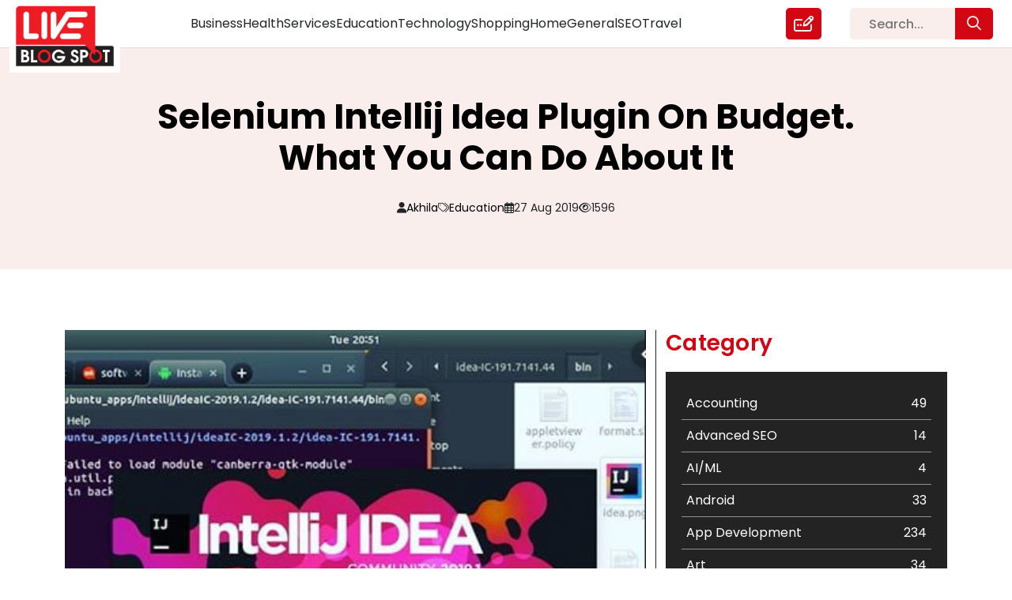

--- FILE ---
content_type: text/html; charset=UTF-8
request_url: https://liveblogspot.com/education/selenium-intellij-idea-plugin-on-budget/
body_size: 16536
content:
<!DOCTYPE html>
<html lang="en-US">

<head>
    <meta charset="UTF-8">
    <meta name="viewport" content="width=device-width, initial-scale=1.0">
    <meta content="#ffffff" name="theme-color" />
    <meta property="og:locale" content="en_US" />
    <meta property="og:type" content="website" />
    <meta name="twitter:card" content="summary_large_image" />
    <meta name="twitter:label1" content="Est. reading time" />
    <meta name="twitter:data1" content="8 minutes" />
    <meta property="article:tag" content="Guest Posting Website" />
    <meta property="article:tag" content="content marketing" />
    <meta property="article:tag" content="Content marketing strategy" />
    <meta property="article:tag" content="free guest posting sites" />
    <meta property="article:tag" content="guest post submission websites" />
    <meta property="article:tag" content="guest blogging" />
    <meta property="article:tag" content="guest posting" />
    <meta property="og:type" content="article" />

    <!-- <meta name="google-site-verification" content="BEZ0MuQYO8DczAMSR656Ow-Zd66aGgMzsivE1ZeCFco"/> -->
    <link href="https://cdn.jsdelivr.net/npm/bootstrap@5.0.2/dist/css/bootstrap.min.css" rel="stylesheet"
        integrity="sha384-EVSTQN3/azprG1Anm3QDgpJLIm9Nao0Yz1ztcQTwFspd3yD65VohhpuuCOmLASjC" crossorigin="anonymous">
    <link rel="stylesheet" href="https://pro.fontawesome.com/releases/v5.15.4/css/all.css"
        integrity="sha384-rqn26AG5Pj86AF4SO72RK5fyefcQ/x32DNQfChxWvbXIyXFePlEktwD18fEz+kQU" crossorigin="anonymous">
    <script src="https://kit.fontawesome.com/d1c07d1753.js" crossorigin="anonymous"></script>
    
    <link rel="canonical" href="https://liveblogspot.com/education/selenium-intellij-idea-plugin-on-budget/">    <meta name='robots' content='index, follow, max-image-preview:large, max-snippet:-1, max-video-preview:-1' />

	<!-- This site is optimized with the Yoast SEO plugin v26.6 - https://yoast.com/wordpress/plugins/seo/ -->
	<title>Selenium Intellij Idea Plugin On Budget | Live Blogspot</title>
	<meta name="description" content="Intellij IDEA is Java IDE. Used for Developing software, it was discovered by jet brains. It comes with Apache2 license community edition." />
	<link rel="canonical" href="https://liveblogspot.com/education/selenium-intellij-idea-plugin-on-budget/" />
	<meta property="og:locale" content="en_US" />
	<meta property="og:type" content="article" />
	<meta property="og:title" content="Selenium Intellij Idea Plugin On Budget | Live Blogspot" />
	<meta property="og:description" content="Intellij IDEA is Java IDE. Used for Developing software, it was discovered by jet brains. It comes with Apache2 license community edition." />
	<meta property="og:url" content="https://liveblogspot.com/education/selenium-intellij-idea-plugin-on-budget/" />
	<meta property="og:site_name" content="Live Blog Spot" />
	<meta property="article:publisher" content="https://www.facebook.com/liveblogspot/" />
	<meta property="article:author" content="https://www.facebook.com/Salesforce-online-training-2104116503194552/?modal=admin_todo_tour" />
	<meta property="article:published_time" content="2019-08-27T09:25:28+00:00" />
	<meta property="og:image" content="https://liveblogspot.com/wp-content/uploads/2019/08/download-2.png" />
	<meta property="og:image:width" content="480" />
	<meta property="og:image:height" content="477" />
	<meta property="og:image:type" content="image/png" />
	<meta name="author" content="akhila" />
	<meta name="twitter:card" content="summary_large_image" />
	<meta name="twitter:creator" content="@liveblogspot" />
	<meta name="twitter:site" content="@liveblogspot" />
	<meta name="twitter:label1" content="Written by" />
	<meta name="twitter:data1" content="akhila" />
	<meta name="twitter:label2" content="Est. reading time" />
	<meta name="twitter:data2" content="7 minutes" />
	<script type="application/ld+json" class="yoast-schema-graph">{"@context":"https://schema.org","@graph":[{"@type":"Article","@id":"https://liveblogspot.com/education/selenium-intellij-idea-plugin-on-budget/#article","isPartOf":{"@id":"https://liveblogspot.com/education/selenium-intellij-idea-plugin-on-budget/"},"author":{"name":"akhila","@id":"https://liveblogspot.com/#/schema/person/ebdfaac56a252ad2956bb8b031eb725c"},"headline":"Selenium Intellij Idea Plugin On Budget. What You Can Do About It","datePublished":"2019-08-27T09:25:28+00:00","mainEntityOfPage":{"@id":"https://liveblogspot.com/education/selenium-intellij-idea-plugin-on-budget/"},"wordCount":1492,"commentCount":0,"publisher":{"@id":"https://liveblogspot.com/#organization"},"image":{"@id":"https://liveblogspot.com/education/selenium-intellij-idea-plugin-on-budget/#primaryimage"},"thumbnailUrl":"https://liveblogspot.com/wp-content/uploads/2019/08/download-2.png","keywords":["Intellij","selenium","selenium certification","selenium course","Selenium Intellij Idea","selenium training"],"articleSection":["Education"],"inLanguage":"en-US","potentialAction":[{"@type":"CommentAction","name":"Comment","target":["https://liveblogspot.com/education/selenium-intellij-idea-plugin-on-budget/#respond"]}]},{"@type":"WebPage","@id":"https://liveblogspot.com/education/selenium-intellij-idea-plugin-on-budget/","url":"https://liveblogspot.com/education/selenium-intellij-idea-plugin-on-budget/","name":"Selenium Intellij Idea Plugin On Budget | Live Blogspot","isPartOf":{"@id":"https://liveblogspot.com/#website"},"primaryImageOfPage":{"@id":"https://liveblogspot.com/education/selenium-intellij-idea-plugin-on-budget/#primaryimage"},"image":{"@id":"https://liveblogspot.com/education/selenium-intellij-idea-plugin-on-budget/#primaryimage"},"thumbnailUrl":"https://liveblogspot.com/wp-content/uploads/2019/08/download-2.png","datePublished":"2019-08-27T09:25:28+00:00","description":"Intellij IDEA is Java IDE. Used for Developing software, it was discovered by jet brains. It comes with Apache2 license community edition.","breadcrumb":{"@id":"https://liveblogspot.com/education/selenium-intellij-idea-plugin-on-budget/#breadcrumb"},"inLanguage":"en-US","potentialAction":[{"@type":"ReadAction","target":["https://liveblogspot.com/education/selenium-intellij-idea-plugin-on-budget/"]}]},{"@type":"ImageObject","inLanguage":"en-US","@id":"https://liveblogspot.com/education/selenium-intellij-idea-plugin-on-budget/#primaryimage","url":"https://liveblogspot.com/wp-content/uploads/2019/08/download-2.png","contentUrl":"https://liveblogspot.com/wp-content/uploads/2019/08/download-2.png","width":480,"height":477},{"@type":"BreadcrumbList","@id":"https://liveblogspot.com/education/selenium-intellij-idea-plugin-on-budget/#breadcrumb","itemListElement":[{"@type":"ListItem","position":1,"name":"Home","item":"https://liveblogspot.com/"},{"@type":"ListItem","position":2,"name":"Selenium Intellij Idea Plugin On Budget. What You Can Do About It"}]},{"@type":"WebSite","@id":"https://liveblogspot.com/#website","url":"https://liveblogspot.com/","name":"Live Blog Spot","description":"","publisher":{"@id":"https://liveblogspot.com/#organization"},"potentialAction":[{"@type":"SearchAction","target":{"@type":"EntryPoint","urlTemplate":"https://liveblogspot.com/?s={search_term_string}"},"query-input":{"@type":"PropertyValueSpecification","valueRequired":true,"valueName":"search_term_string"}}],"inLanguage":"en-US"},{"@type":"Organization","@id":"https://liveblogspot.com/#organization","name":"Live Blog Spot","url":"https://liveblogspot.com/","logo":{"@type":"ImageObject","inLanguage":"en-US","@id":"https://liveblogspot.com/#/schema/logo/image/","url":"https://liveblogspot-bucket.s3.ap-south-1.amazonaws.com/2022/12/footer_logo-1.png","contentUrl":"https://liveblogspot-bucket.s3.ap-south-1.amazonaws.com/2022/12/footer_logo-1.png","width":265,"height":162,"caption":"Live Blog Spot"},"image":{"@id":"https://liveblogspot.com/#/schema/logo/image/"},"sameAs":["https://www.facebook.com/liveblogspot/","https://x.com/liveblogspot"]},{"@type":"Person","@id":"https://liveblogspot.com/#/schema/person/ebdfaac56a252ad2956bb8b031eb725c","name":"akhila","image":{"@type":"ImageObject","inLanguage":"en-US","@id":"https://liveblogspot.com/#/schema/person/image/","url":"https://secure.gravatar.com/avatar/7c6d0afd9879bad7bb5385b77569e1264b403bc0f310dea58be7abbe97a8ec20?s=96&d=mm&r=g","contentUrl":"https://secure.gravatar.com/avatar/7c6d0afd9879bad7bb5385b77569e1264b403bc0f310dea58be7abbe97a8ec20?s=96&d=mm&r=g","caption":"akhila"},"sameAs":["https://onlineitguru.com/salesforce-training.html","https://www.facebook.com/Salesforce-online-training-2104116503194552/?modal=admin_todo_tour"],"url":"https://liveblogspot.com/author/akhila/"}]}</script>
	<!-- / Yoast SEO plugin. -->


<link rel="alternate" type="application/rss+xml" title="Live Blog Spot &raquo; Selenium Intellij Idea Plugin On Budget. What You Can Do About It Comments Feed" href="https://liveblogspot.com/education/selenium-intellij-idea-plugin-on-budget/feed/" />
<link rel="alternate" title="oEmbed (JSON)" type="application/json+oembed" href="https://liveblogspot.com/wp-json/oembed/1.0/embed?url=https%3A%2F%2Fliveblogspot.com%2Feducation%2Fselenium-intellij-idea-plugin-on-budget%2F" />
<link rel="alternate" title="oEmbed (XML)" type="text/xml+oembed" href="https://liveblogspot.com/wp-json/oembed/1.0/embed?url=https%3A%2F%2Fliveblogspot.com%2Feducation%2Fselenium-intellij-idea-plugin-on-budget%2F&#038;format=xml" />
<style id='wp-img-auto-sizes-contain-inline-css' type='text/css'>
img:is([sizes=auto i],[sizes^="auto," i]){contain-intrinsic-size:3000px 1500px}
/*# sourceURL=wp-img-auto-sizes-contain-inline-css */
</style>
<style id='classic-theme-styles-inline-css' type='text/css'>
/*! This file is auto-generated */
.wp-block-button__link{color:#fff;background-color:#32373c;border-radius:9999px;box-shadow:none;text-decoration:none;padding:calc(.667em + 2px) calc(1.333em + 2px);font-size:1.125em}.wp-block-file__button{background:#32373c;color:#fff;text-decoration:none}
/*# sourceURL=/wp-includes/css/classic-themes.min.css */
</style>
<link rel='stylesheet' id='my-style-css' href='https://liveblogspot.com/wp-content/themes/liveblogspot/css/style.css?ver=6.9' type='text/css' media='all' />
<link rel='stylesheet' id='responsive-style-css' href='https://liveblogspot.com/wp-content/themes/liveblogspot/css/responsive.css?ver=6.9' type='text/css' media='all' />
<style id='rocket-lazyload-inline-css' type='text/css'>
.rll-youtube-player{position:relative;padding-bottom:56.23%;height:0;overflow:hidden;max-width:100%;}.rll-youtube-player:focus-within{outline: 2px solid currentColor;outline-offset: 5px;}.rll-youtube-player iframe{position:absolute;top:0;left:0;width:100%;height:100%;z-index:100;background:0 0}.rll-youtube-player img{bottom:0;display:block;left:0;margin:auto;max-width:100%;width:100%;position:absolute;right:0;top:0;border:none;height:auto;-webkit-transition:.4s all;-moz-transition:.4s all;transition:.4s all}.rll-youtube-player img:hover{-webkit-filter:brightness(75%)}.rll-youtube-player .play{height:100%;width:100%;left:0;top:0;position:absolute;background:url(https://liveblogspot.com/wp-content/plugins/rocket-lazy-load/assets/img/youtube.png) no-repeat center;background-color: transparent !important;cursor:pointer;border:none;}
/*# sourceURL=rocket-lazyload-inline-css */
</style>
<script type="text/javascript" src="https://liveblogspot.com/wp-includes/js/jquery/jquery.min.js?ver=3.7.1" id="jquery-core-js"></script>
<script type="text/javascript" src="https://liveblogspot.com/wp-includes/js/jquery/jquery-migrate.min.js?ver=3.4.1" id="jquery-migrate-js"></script>
<script type="text/javascript" src="https://liveblogspot.com/wp-content/themes/liveblogspot/js/custom.js?ver=6.9" id="custom-js"></script>
<link rel="https://api.w.org/" href="https://liveblogspot.com/wp-json/" /><link rel="alternate" title="JSON" type="application/json" href="https://liveblogspot.com/wp-json/wp/v2/posts/39828" /><link rel="EditURI" type="application/rsd+xml" title="RSD" href="https://liveblogspot.com/xmlrpc.php?rsd" />
<meta name="generator" content="WordPress 6.9" />
<link rel='shortlink' href='https://liveblogspot.com/?p=39828' />
		<style type="text/css" id="wp-custom-css">
			@media only screen and (max-width: 575px){
	.list-tags a {
    font-size: 14px !important;
    white-space: break-spaces;
	}
}

.postid-240752 .inner-heaing-blog-detail h2, .postid-240752 .inner-heaing-blog-detail h1 {
    font-size: 38px;
    line-height: 130%;
}

@media only screen and (max-width: 480px){
.postid-240752 .inner-heaing-blog-detail h2, .postid-240752 .inner-heaing-blog-detail h1 {
    font-size: 24px;
    line-height: 130%;
}
}
.chaty.active {
    display: none !important;
}

.postid-241032 .data-blog ul {
    padding-left: 30px;
}

.postid-241032 .image-blog {
    display: none;
}

.title-data-blog-detail ol li {
    margin-bottom: 16px;
}		</style>
		<noscript><style id="rocket-lazyload-nojs-css">.rll-youtube-player, [data-lazy-src]{display:none !important;}</style></noscript>    <!-- Google tag (gtag.js) -->
    <!-- <script async src="https://www.googletagmanager.com/gtag/js?id=UA-63100026-1"></script>
		<script>
			window.dataLayer = window.dataLayer || [];
			function gtag(){dataLayer.push(arguments);}
			gtag('js', new Date());
			gtag('config', 'UA-63100026-1');
		</script> -->
    <!-- Google Tag Manager -->
    <!-- Google Analytics 4 Code (gtag.js)-->
    <script type="application/ld+json">
    {
        "@context": "https://schema.org",
        "@type": "BlogPosting",
        "mainEntityOfPage": {
            "@type": "WebPage",
            "@id": "https://liveblogspot.com/"
        },
        "headline": "Top High Authority Guest Posting Sites 2023 - Live Blog Spot",
        "description": "Looking for free guest blog sites to showcase your expertise? Join our platform and enjoy a hassle-free guest blog posting experience. Join us today!",
        "image": "https://liveblogspot-bucket.s3.ap-south-1.amazonaws.com/2022/12/live-blogspot-1.jpg",
        "author": {
            "@type": "Organization",
            "name": "Smith Joe",
            "url": "https://liveblogspot.com/author/smithjoe/"
        },
        "publisher": {
            "@type": "Organization",
            "name": "Live blogSpot",
            "logo": {
                "@type": "ImageObject",
                "url": "https://liveblogspot-bucket.s3.ap-south-1.amazonaws.com/2022/12/live-blogspot-1.jpg"
            }
        },
        "datePublished": "2022-02-28",
        "dateModified": "2023-09-26"
    }
    </script>

    <script async src="https://www.googletagmanager.com/gtag/js?id=G-SSGS0ZZE7T"></script>
    <script>
    window.dataLayer = window.dataLayer || [];

    function gtag() {
        dataLayer.push(arguments);
    }
    gtag('js', new Date());

    gtag('config', 'G-SSGS0ZZE7T');
    </script>
    <!-- Google Analytics 4 Code-->
    <script>
    (function(w, d, s, l, i) {
        w[l] = w[l] || [];
        w[l].push({
            'gtm.start': new Date().getTime(),
            event: 'gtm.js'
        });
        var f = d.getElementsByTagName(s)[0],
            j = d.createElement(s),
            dl = l != 'dataLayer' ? '&l=' + l : '';
        j.async = true;
        j.src =
            'https://www.googletagmanager.com/gtm.js?id=' + i + dl;
        f.parentNode.insertBefore(j, f);
    })(window, document, 'script', 'dataLayer', 'GTM-PRVPSJJ');
    </script>
    <!-- End Google Tag Manager -->
</head>


<body class="wp-singular post-template-default single single-post postid-39828 single-format-standard wp-theme-liveblogspot selenium-intellij-idea-plugin-on-budget-page">
        <!-- Google Tag Manager (noscript) -->
    <noscript><iframe src="https://www.googletagmanager.com/ns.html?id=GTM-PRVPSJJ" height="0" width="0"
            style="display:none;visibility:hidden"></iframe></noscript>
    <!-- End Google Tag Manager (noscript) -->
      <header class="site-header" id="header">
    <div class="inner-header">
      <div class="container-fluid">
        <div class="row navbar navbar-expand-lg pt-0 pb-0">
          <div class="col-xl-2 col-6 col-header-logo">
            <div class="header-logo">
              <div class="inner-header-logo">
                <a class="d-inline-flex align-items-center" href="https://liveblogspot.com" title="Live Blog Spot">
                  <img src=https://liveblogspot-bucket.s3.ap-south-1.amazonaws.com/2022/12/live-blogspot-1.jpg width="155" height="101.38" alt="Live Blog Spot" title="Live Blog Spot" class="header-logo d-inline-flex align-items-center">
                </a>
              </div>
            </div>
          </div>
          <div class="col-xl-8 col-6">
            <div class="d-inline-flex w-100 justify-content-center">
              <div class="header-menu-main w-100">
                <div class="btn-search">
                  <div class="link-write-us">
                    <a href="https://liveblogspot.com/search/"><i class="fa-regular fa-magnifying-glass"></i></a>
                  </div>
                </div>
                <button class="navbar-toggler" type="button" data-bs-toggle="collapse" data-bs-target="#navbarTogglerDemo02" aria-controls="navbarTogglerDemo02" aria-expanded="false" aria-label="Toggle navigation">
                  <span class="navbar-toggler-icon">☰</span>
                </button>
                <div class="collapse navbar-collapse collapse-toggle-menu w-100" id="navbarTogglerDemo02">
                  <div class="menu-header-menu-container"><ul id="menu-header-menu" class="menu header-menu d-flex list-unstyled"><li id="menu-item-238490" class="menu-item menu-item-type-taxonomy menu-item-object-category menu-item-238490"><a href="https://liveblogspot.com/category/business/">Business</a></li>
<li id="menu-item-238491" class="menu-item menu-item-type-taxonomy menu-item-object-category menu-item-238491"><a href="https://liveblogspot.com/category/health/">Health</a></li>
<li id="menu-item-238492" class="menu-item menu-item-type-taxonomy menu-item-object-category menu-item-238492"><a href="https://liveblogspot.com/category/services/">Services</a></li>
<li id="menu-item-238493" class="menu-item menu-item-type-taxonomy menu-item-object-category current-post-ancestor current-menu-parent current-post-parent menu-item-238493"><a href="https://liveblogspot.com/category/education/">Education</a></li>
<li id="menu-item-238494" class="menu-item menu-item-type-taxonomy menu-item-object-category menu-item-238494"><a href="https://liveblogspot.com/category/technology/">Technology</a></li>
<li id="menu-item-238495" class="menu-item menu-item-type-taxonomy menu-item-object-category menu-item-238495"><a href="https://liveblogspot.com/category/shopping/">Shopping</a></li>
<li id="menu-item-238496" class="menu-item menu-item-type-taxonomy menu-item-object-category menu-item-238496"><a href="https://liveblogspot.com/category/home/">Home</a></li>
<li id="menu-item-238497" class="menu-item menu-item-type-taxonomy menu-item-object-category menu-item-238497"><a href="https://liveblogspot.com/category/general/">General</a></li>
<li id="menu-item-238498" class="menu-item menu-item-type-taxonomy menu-item-object-category menu-item-238498"><a href="https://liveblogspot.com/category/seo/">SEO</a></li>
<li id="menu-item-238499" class="menu-item menu-item-type-taxonomy menu-item-object-category menu-item-238499"><a href="https://liveblogspot.com/category/travel/">Travel</a></li>
</ul></div>                  <div class="link-write-us">
                    <a href="https://liveblogspot.com/write-for-us/" title="Write for us">
                      <i class="fa-regular fa-pen-field"></i>
                    </a>
                  </div>
                </div>
              </div>
            </div>
          </div>
          <div class="col-xl-2 d-xl-block d-none">
            <div class="search-area-header">
              <form role="search" method="get" id="searchform" class="searchform" action="https://liveblogspot.com/" >
	<div class="sarch-form">
	<input type="text" value="" name="s" id="s" placeholder="Search..." />
  <button type="submit" class="btn btn-search-popup" id="searchsubmit"><i class="fa-regular fa-magnifying-glass"></i></button>
	</div>
	</form>            </div>
          </div>
        </div>
      </div>
    </div>
  </header>
  <section class="blog-detail-page">
  <div class="inner-blog-detail">
    <div class="heaing-blog-detail">
                <div class="container">
            <div class="row">
              <div class="col-12">
                <div class="inner-heaing-blog-detail">
                  <h1 class="text-center">Selenium Intellij Idea Plugin On Budget. What You Can Do About It</h1>
                </div>
                <div class="publish-data-cat-author-view">
                  <div class="inner-publish-data-cat-author-view">
                    <ul class="list-unstyled p-0 m-0 d-inline-flex">
                      <li class="d-inline-flex align-items-center"><i class="fa-solid fa-user"></i><a href="https://liveblogspot.com/author/akhila/" title="Posts by akhila" rel="author">akhila</a></li>
                      <li class="d-inline-flex align-items-center"><i class="fa-light fa-tags"></i> 
                        <p class="m-0">
                                                        <span><a href="https://liveblogspot.com/category/education/" title="Education">Education</a></span><span class='inspector'>,</span>
                                                    </p>
                      </li>
                      <li class="d-inline-flex align-items-center"><i class="fa-regular fa-calendar-days"></i> 27 Aug 2019</li>
                      <li class="d-inline-flex align-items-center"><i class="fa-regular fa-eye"></i>1596</li>
                    </ul>
                  </div>
                </div>
              </div>
            </div>
          </div>
              </div>
    <div class="blog-detail-area">
      <div class="inner-blog-detail-area position-relative">
        <div class="container">
	  <div class="row">
		<div class="col-12">
			<div class="py-3">
			<!-- <script async src="https://pagead2.googlesyndication.com/pagead/js/adsbygoogle.js?client=ca-pub-7992249481682417"
     crossorigin="anonymous"></script>
<ins class="adsbygoogle"
     style="display:block; text-align:center;"
     data-ad-layout="in-article"
     data-ad-format="fluid"
     data-ad-client="ca-pub-7992249481682417"
     data-ad-slot="8202106841"></ins>
<script>
     (adsbygoogle = window.adsbygoogle || []).push({});
</script> -->
			</div>
		</div>
	  </div>
          <div class="row justify-content-center">
            <div class="col-xl-8 col-md-7 col-12 border-part">
              <div class="blog-detail-data">
                                <div class="inner-blog-detail-data">
                  <div class="image-blog">
                    <img src="data:image/svg+xml,%3Csvg%20xmlns='http://www.w3.org/2000/svg'%20viewBox='0%200%200%200'%3E%3C/svg%3E" alt="Selenium Intellij Idea Plugin On Budget. What You Can Do About It" title="Selenium Intellij Idea Plugin On Budget. What You Can Do About It" data-lazy-src="https://liveblogspot-bucket.s3.ap-south-1.amazonaws.com/wp-content/uploads/2019/08/download-2.png"><noscript><img src="https://liveblogspot-bucket.s3.ap-south-1.amazonaws.com/wp-content/uploads/2019/08/download-2.png" alt="Selenium Intellij Idea Plugin On Budget. What You Can Do About It" title="Selenium Intellij Idea Plugin On Budget. What You Can Do About It"></noscript>
                  </div>
                  <div class="title-data-blog-detail">
                    <div class="data-blog">
                      <div class="content">
                        <p style="text-align: justify;">Intellij IDEA is Java IDE. Used for Developing software, it was discovered by jet brains. It comes with Apache2 license community edition. It is a Proprietary commercial Edition. It was finest available and offered Java IDE. Its Main facilities were like advanced code type navigation and Code Refactoring Capacities.</p>
<h2 style="text-align: justify;"><strong>Main Advantages</strong></h2>
<p style="text-align: justify;">It supports all operating systems, that is like Windows and Linux. You can download it from Jetbrains official Website.</p>
<p style="text-align: justify;">It supports main languages like Clojure and <strong><a title="Javascript training" href="https://onlineitguru.com/javascript-training.html" target="_blank">Javascript training</a></strong>.</p>
<p style="text-align: justify;">A server can directly be accessed from Microsoft SQL, PostgreSQL, ORACLE, and SQL.</p>
<p style="text-align: justify;">IDE Deliver, some of Inbuilt packaging type tools, know as Bower, grunt, SBT and many more.</p>
<p style="text-align: justify;">Many Framework Components, that you design, can customize to your total application. Under this type of tests. We have many third-party plugins and Tools.</p>
<p style="text-align: justify;">Available, by that, you can offer better Results. For Processing and Reporting Operations, performance.</p>
<p style="text-align: justify;">The services and engineers, who utilize this Framework. In this article, we can convert one of the main plugins. You can use them in Selenium. The <strong><a title="Selenium training" href="https://onlineitguru.com/selenium-training.html" target="_blank">Selenium training</a></strong> Intellij Idea Plugin.</p>
<h2 style="text-align: justify;"><strong>Intellij IDEA selenium Plugin</strong></h2>
<p style="text-align: justify;">When we cover, designing Page Object and Sessions Earlier. We have discussed, that how we can define, locators on a page. For every component or a mobile Element.</p>
<p style="text-align: justify;">That is by using @findby annotations. That need user to utilize one of Inspectors and Plugins. For watching DOM design and total hand code. With a Tough locator, in that cross-platform.</p>
<p style="text-align: justify;">When Utilising CSS and Xpath locators. The Architecture of component can get critical. There is a great option of designing Invalid locators. That is like a perfect test, has been initiated with selenium plugin for complete IntelliJ IDEA plugin.</p>
<p style="text-align: justify;">For finding and designing locators, so they review where this was located.</p>
<p style="text-align: justify;">Intellij IDEA is Java IDE. Used for Developing software, it was discovered by jet brains. It comes with Apache2 license community edition. It is a Proprietary commercial Edition. It was finest available and offered Java IDE. Its Main facilities were like advanced code type navigation and Code Refactoring Capacities.</p>
<h2 style="text-align: justify;"><strong>Main Advantages</strong></h2>
<p style="text-align: justify;">It supports all operating systems, that is like Windows and Linux. You can download it from Jetbrains official Website.</p>
<p style="text-align: justify;">It supports main languages like Clojure and <strong><a title="Javascript training" href="https://onlineitguru.com/javascript-training.html" target="_blank">Javascript training</a></strong>.</p>
<p style="text-align: justify;">A server can directly be accessed from Microsoft SQL, PostgreSQL, ORACLE, and SQL.</p>
<p style="text-align: justify;">IDE Deliver, some of Inbuilt packaging type tools, know as Bower, grunt, SBT and many more.</p>
<p style="text-align: justify;">Many Framework Components, that you design, can customize to your total application. Under this type of tests. We have many third-party plugins and Tools.</p>
<p style="text-align: justify;">Available, by that, you can offer better Results. For Processing and Reporting Operations, performance.</p>
<p style="text-align: justify;">The services and engineers, who utilize this Framework. In this article, we can convert one of the main plugins. You can use them in Selenium. The <strong><a title="Selenium training" href="https://onlineitguru.com/selenium-training.html" target="_blank">Selenium training</a></strong> Intellij Idea Plugin.</p>
<h2 style="text-align: justify;"><strong>Intellij IDEA selenium Plugin</strong></h2>
<p style="text-align: justify;">When we cover, designing Page Object and Sessions Earlier. We have discussed, that how we can define, locators on a page. For every component or a mobile Element.</p>
<p style="text-align: justify;">That is by using @findby annotations. That need user to utilize one of Inspectors and Plugins. For watching DOM design and total hand code. With a Tough locator, in that cross-platform.</p>
<p style="text-align: justify;">When Utilising CSS and Xpath locators. The Architecture of component can get critical. There is a great option of designing Invalid locators. That is like a perfect test, has been initiated with selenium plugin for complete IntelliJ IDEA plugin.</p>
<p style="text-align: justify;">For finding and designing locators, so they review where this was located.</p>
<h2 style="text-align: justify;"><strong>Estimated projects</strong></h2>
<p style="text-align: justify;">We have Instructions for Installing the plugin, with a sample template. This will show auto-generate of a Series of certain template type files. So these files, are generic for getting Started Documents.</p>
<p style="text-align: justify;">However, you should still follow the design of the framework outlined in this book. Here there is a quick design of the framework. That outlined.</p>
<h2 style="text-align: justify;"><strong>Producing Element Locators</strong></h2>
<p style="text-align: justify;">The plugin has the best web element definitions. That add locators of selection and validating them in certain sessions.</p>
<p style="text-align: justify;">If offer Web element Definitions, by adding many locators of their own choice and validating them in session. It offers a set of tooltips, for telling the user, that what is incorrect in the syntax of the locator Selenium Intellij idea plugin on budget.</p>
<p style="text-align: justify;">This will guide when designing <strong><a title="Xpath" href="https://onlineitguru.com/blog/what-is-xpath-in-selenium" target="_blank">Xpath</a></strong> Strings and CSS.</p>
<p style="text-align: justify;">Once the Web component structure is Invalid. It offers a tooltip and a light bulb icon. That is to the left for it. Where the User options for checking element existence on-page and fixing locator popup.</p>
<p style="text-align: justify;">We have very useful situations for finding syntax errors and defining locators.</p>
<p style="text-align: justify;">Selenium IntelliJ Deals in Designing locators. Differences between XPath syntax and CSS. The tool offers to the Dropdown list of Instances. Where the users select real page Object sessions.</p>
<p style="text-align: justify;">It offers a tool for validating critical CSS and Xpath designs in locator types.</p>
<p style="text-align: justify;">Apart from selenium Intellij Plugin. We have certain third-party APIs. That is like HTML Publisher Plugin. Extent Reporter API, Browser Mob Proxy Plugin.</p>
<p style="text-align: justify;">Intellij IDEA is totally a <strong><a title="Java online training" href="https://onlineitguru.com/core-java-online-training-placement.html" target="_blank">Java online training</a></strong> Integrated Development Environment.</p>
<p style="text-align: justify;">It doesn’t have many facilities of advanced, programming and refactoring capacities.</p>
<p style="text-align: justify;">Advantage of Intellij was.</p>
<p style="text-align: justify;">It guides many OS like Windows and Linux.</p>
<p style="text-align: justify;">It guides different languages like clojure, Java and Java Sript.</p>
<p style="text-align: justify;">With this simple keystroke types, you can wrap up a statement in Try catch or else blocking.</p>
<p style="text-align: justify;">It fast produces the best methods.</p>
<p style="text-align: justify;">When we operate the code, the firefox instances are open totally.</p>
<p style="text-align: justify;">A complete code level, we have offered an email in Web element.</p>
<p style="text-align: justify;">That which is a total input field.</p>
<p style="text-align: justify;">For IntelliJ with Selenium web driver.</p>
<p style="text-align: justify;">When selenium web driver clicks, the submit button. The Email is completely verified by guru 99 website.</p>
<p style="text-align: justify;">If we say that is un registered email, it may show message that is Email ID is not a valid one.</p>
<p style="text-align: justify;">import org.openqa.selenium.By;</p>
<p style="text-align: justify;">import org.openqa.selenium.WebElement;</p>
<p style="text-align: justify;">import org.openqa.selenium.firefox.FirefoxDriver;</p>
<p style="text-align: justify;">public class TestSelenium</p>
<p style="text-align: justify;">{</p>
<p style="text-align: justify;">public static void main(String[] args){</p>
<p style="text-align: justify;">FirefoxDriver driver=new FirefoxDriver();</p>
<p style="text-align: justify;">driver.get(&#8220;http://demo.guru99.com/&#8221;);</p>
<p style="text-align: justify;">WebElement element=driver.findElement(By.xpath(&#8220;//input[@name=&#8217;emailid&#8217;]&#8221;)); element.sendKeys(&#8220;abc@gmail.com&#8221;);</p>
<p style="text-align: justify;">WebElement button=driver.findElement(By.xpath(&#8220;//input[@name=&#8217;btnLogin&#8217;]&#8221;));</p>
<p style="text-align: justify;">button.click();</p>
<p style="text-align: justify;">}</p>
<p style="text-align: justify;">}</p>
<h2 style="text-align: justify;"><strong>Estimated projects</strong></h2>
<p style="text-align: justify;">We have Instructions for Installing the plugin, with a sample template. This will show auto-generate of a Series of certain template type files. So these files, are generic for getting Started Documents.</p>
<p style="text-align: justify;">However, you should still follow the design of the framework outlined in this book. Here there is a quick design of the framework. That outlined.</p>
<h2 style="text-align: justify;"><strong>Producing Element Locators</strong></h2>
<p style="text-align: justify;">The plugin has the best web element definitions. That add locators of selection and validating them in certain sessions.</p>
<p style="text-align: justify;">If offer Web element Definitions, by adding many locators of their own choice and validating them in session. It offers a set of tooltips, for telling the user, that what is incorrect in the syntax of the locator Selenium Intellij idea plugin on budget.</p>
<p style="text-align: justify;">This will guide when designing <strong><a title="Xpath" href="https://onlineitguru.com/blog/what-is-xpath-in-selenium" target="_blank">Xpath</a></strong> Strings and CSS.</p>
<p style="text-align: justify;">Once the Web component structure is Invalid. It offers a tooltip and a light bulb icon. That is to the left for it. Where the User options for checking element existence on-page and fixing locator popup.</p>
<p style="text-align: justify;">We have very useful situations for finding syntax errors and defining locators.</p>
<p style="text-align: justify;">Selenium IntelliJ Deals in Designing locators. Differences between XPath syntax and CSS. The tool offers to the Dropdown list of Instances. Where the users select real page Object sessions.</p>
<p style="text-align: justify;">It offers a tool for validating critical CSS and Xpath designs in locator types.</p>
<p style="text-align: justify;">Apart from selenium Intellij Plugin. We have certain third-party APIs. That is like HTML Publisher Plugin. Extent Reporter API, Browser Mob Proxy Plugin.</p>
<p style="text-align: justify;">Intellij IDEA is totally a<strong><a title="Java online training" href="https://onlineitguru.com/core-java-online-training-placement.html" target="_blank"> Java online training</a></strong> Integrated Development Environment.</p>
<p style="text-align: justify;">It doesn’t have many facilities of advanced, programming and refactoring capacities.</p>
<p style="text-align: justify;">Advantage of Intellij was.</p>
<p style="text-align: justify;">It guides many OS like Windows and Linux.</p>
<p style="text-align: justify;">It guides different languages like clojure, Java and Java Sript.</p>
<p style="text-align: justify;">With this simple keystroke types, you can wrap up a statement in Try catch or else blocking.</p>
<p style="text-align: justify;">It fast produces the best methods.</p>
<p style="text-align: justify;">When we operate the code, the firefox instances are open totally.</p>
<p style="text-align: justify;">A complete code level, we have offered an email in Web element.</p>
<p style="text-align: justify;">That which is a total input field.</p>
<p style="text-align: justify;">For IntelliJ with Selenium web driver.</p>
<p style="text-align: justify;">When selenium web driver clicks, the submit button. The Email is completely verified by guru 99 website.</p>
<p style="text-align: justify;">If we say that is un registered email, it may show message that is Email ID is not a valid one.</p>
<p style="text-align: justify;">import org.openqa.selenium.By;</p>
<p style="text-align: justify;">import org.openqa.selenium.WebElement;</p>
<p style="text-align: justify;">import org.openqa.selenium.firefox.FirefoxDriver;</p>
<p style="text-align: justify;">public class TestSelenium</p>
<p style="text-align: justify;">{</p>
<p style="text-align: justify;">public static void main(String[] args){</p>
<p style="text-align: justify;">FirefoxDriver driver=new FirefoxDriver();</p>
<p style="text-align: justify;">driver.get(&#8220;http://demo.guru99.com/&#8221;);</p>
<p style="text-align: justify;">WebElement element=driver.findElement(By.xpath(&#8220;//input[@name=&#8217;emailid&#8217;]&#8221;)); element.sendKeys(&#8220;abc@gmail.com&#8221;);</p>
<p style="text-align: justify;">WebElement button=driver.findElement(By.xpath(&#8220;//input[@name=&#8217;btnLogin&#8217;]&#8221;));</p>
<p style="text-align: justify;">button.click();</p>
<p style="text-align: justify;">}</p>
<p style="text-align: justify;">}</p>
                      </div>
                    </div>
                  </div>
                </div>
                              </div>
              <div class="form-comment-post">
                
<!-- You can start editing here. -->


			<!-- If comments are open, but there are no comments. -->

	
	<div id="respond" class="comment-respond">
		<h3 id="reply-title" class="comment-reply-title">Leave a Reply <small><a rel="nofollow" id="cancel-comment-reply-link" href="/education/selenium-intellij-idea-plugin-on-budget/#respond" style="display:none;">Cancel reply</a></small></h3><form action="https://liveblogspot.com/wp-comments-post.php" method="post" id="commentform" class="comment-form"><p class="comment-notes"><span id="email-notes">Your email address will not be published.</span> <span class="required-field-message">Required fields are marked <span class="required">*</span></span></p><p class="comment-form-comment"><label for="comment">Comment <span class="required">*</span></label> <textarea id="comment" name="comment" cols="45" rows="8" maxlength="65525" required="required"></textarea></p><p class="comment-form-author"><label for="author">Name <span class="required">*</span></label> <input id="author" name="author" type="text" value="" size="30" maxlength="245" autocomplete="name" required="required" /></p>
<p class="comment-form-email"><label for="email">Email <span class="required">*</span></label> <input id="email" name="email" type="text" value="" size="30" maxlength="100" aria-describedby="email-notes" autocomplete="email" required="required" /></p>
<p class="comment-form-url"><label for="url">Website</label> <input id="url" name="url" type="text" value="" size="30" maxlength="200" autocomplete="url" /></p>
<p class="comment-form-cookies-consent"><input id="wp-comment-cookies-consent" name="wp-comment-cookies-consent" type="checkbox" value="yes" /> <label for="wp-comment-cookies-consent">Save my name, email, and website in this browser for the next time I comment.</label></p>
<p class="form-submit"><input name="submit" type="submit" id="submit" class="submit" value="Post Comment" /> <input type='hidden' name='comment_post_ID' value='39828' id='comment_post_ID' />
<input type='hidden' name='comment_parent' id='comment_parent' value='0' />
</p></form>	</div><!-- #respond -->
	 
              </div>
            </div>
            <div class="col-xl-4 col-md-5 col-12">
              <div class="category-tags-area">
                <div class="inner-category-area">
                  <div class="box-category">
                    <div class="heading-category">
                      <h3>Category</h3>
                    </div>
                    <div class="list-categorys">
                      <div class="category-area">
                        <div class="categorys_post_main">
                          <div class="data_categorys_post">
                            <ul><li><a href="https://liveblogspot.com/category/accounting/"><span class="name-cat">Accounting</span><span class="count-category">49</span></a></li><li><a href="https://liveblogspot.com/category/digital-marketing/advanced-seo/"><span class="name-cat">Advanced SEO</span><span class="count-category">14</span></a></li><li><a href="https://liveblogspot.com/category/ai-ml/"><span class="name-cat">AI/ML</span><span class="count-category">4</span></a></li><li><a href="https://liveblogspot.com/category/android/"><span class="name-cat">Android</span><span class="count-category">33</span></a></li><li><a href="https://liveblogspot.com/category/app-development/"><span class="name-cat">App Development</span><span class="count-category">234</span></a></li><li><a href="https://liveblogspot.com/category/art/"><span class="name-cat">Art</span><span class="count-category">34</span></a></li><li><a href="https://liveblogspot.com/category/astrology/"><span class="name-cat">Astrology</span><span class="count-category">20</span></a></li><li><a href="https://liveblogspot.com/category/bike/"><span class="name-cat">Bike</span><span class="count-category">1</span></a></li><li><a href="https://liveblogspot.com/category/biography/"><span class="name-cat">Biography</span><span class="count-category">8</span></a></li><li><a href="https://liveblogspot.com/category/business/"><span class="name-cat">Business</span><span class="count-category">2261</span></a></li><li><a href="https://liveblogspot.com/category/car/"><span class="name-cat">Car</span><span class="count-category">211</span></a></li><li><a href="https://liveblogspot.com/category/casino/"><span class="name-cat">Casino</span><span class="count-category">4</span></a></li><li><a href="https://liveblogspot.com/category/cleaning-service/"><span class="name-cat">Cleaning Service</span><span class="count-category">55</span></a></li><li><a href="https://liveblogspot.com/category/dental/"><span class="name-cat">Dental</span><span class="count-category">71</span></a></li><li><a href="https://liveblogspot.com/category/design/"><span class="name-cat">Design</span><span class="count-category">17</span></a></li><li><a href="https://liveblogspot.com/category/digital-marketing/"><span class="name-cat">Digital Marketing</span><span class="count-category">298</span></a></li><li><a href="https://liveblogspot.com/category/ecommerce-trends/"><span class="name-cat">eCommerce Trends</span><span class="count-category">1</span></a></li><li><a href="https://liveblogspot.com/category/education/"><span class="name-cat">Education</span><span class="count-category">652</span></a></li><li><a href="https://liveblogspot.com/category/emergency/"><span class="name-cat">Emergency</span><span class="count-category">2</span></a></li><li><a href="https://liveblogspot.com/category/entertainment/"><span class="name-cat">Entertainment</span><span class="count-category">140</span></a></li><li><a href="https://liveblogspot.com/category/fashion/"><span class="name-cat">Fashion</span><span class="count-category">291</span></a></li><li><a href="https://liveblogspot.com/category/festival/"><span class="name-cat">Festival</span><span class="count-category">19</span></a></li><li><a href="https://liveblogspot.com/category/finance/"><span class="name-cat">Finance</span><span class="count-category">367</span></a></li><li><a href="https://liveblogspot.com/category/flower/"><span class="name-cat">Flower</span><span class="count-category">2</span></a></li><li><a href="https://liveblogspot.com/category/food/"><span class="name-cat">Food</span><span class="count-category">251</span></a></li><li><a href="https://liveblogspot.com/category/furniture/"><span class="name-cat">Furniture</span><span class="count-category">27</span></a></li><li><a href="https://liveblogspot.com/category/game/"><span class="name-cat">Game</span><span class="count-category">68</span></a></li><li><a href="https://liveblogspot.com/category/general/"><span class="name-cat">General</span><span class="count-category">454</span></a></li><li><a href="https://liveblogspot.com/category/digital-marketing/google-algorithms/"><span class="name-cat">Google Algorithms</span><span class="count-category">5</span></a></li><li><a href="https://liveblogspot.com/category/health/"><span class="name-cat">Health</span><span class="count-category">1182</span></a></li><li><a href="https://liveblogspot.com/category/health-beauty/"><span class="name-cat">Health &amp; Beauty</span><span class="count-category">296</span></a></li><li><a href="https://liveblogspot.com/category/heating-and-cooling/"><span class="name-cat">Heating and Cooling</span><span class="count-category">18</span></a></li><li><a href="https://liveblogspot.com/category/home/"><span class="name-cat">Home</span><span class="count-category">478</span></a></li><li><a href="https://liveblogspot.com/category/hotel/"><span class="name-cat">Hotel</span><span class="count-category">18</span></a></li><li><a href="https://liveblogspot.com/category/industries/"><span class="name-cat">Industries</span><span class="count-category">269</span></a></li><li><a href="https://liveblogspot.com/category/internet-marketing/"><span class="name-cat">Internet Marketing</span><span class="count-category">40</span></a></li><li><a href="https://liveblogspot.com/category/iphone/"><span class="name-cat">IPhone</span><span class="count-category">27</span></a></li><li><a href="https://liveblogspot.com/category/jobs/"><span class="name-cat">Jobs</span><span class="count-category">1</span></a></li><li><a href="https://liveblogspot.com/category/kitchen/"><span class="name-cat">Kitchen</span><span class="count-category">52</span></a></li><li><a href="https://liveblogspot.com/category/lifestyle/"><span class="name-cat">Lifestyle</span><span class="count-category">82</span></a></li><li><a href="https://liveblogspot.com/category/management/"><span class="name-cat">Management</span><span class="count-category">43</span></a></li><li><a href="https://liveblogspot.com/category/materials/"><span class="name-cat">Materials</span><span class="count-category">1</span></a></li><li><a href="https://liveblogspot.com/category/news/"><span class="name-cat">News</span><span class="count-category">33</span></a></li><li><a href="https://liveblogspot.com/category/digital-marketing/off-page-seo/"><span class="name-cat">Off Page Seo</span><span class="count-category">6</span></a></li><li><a href="https://liveblogspot.com/category/office-supplies/"><span class="name-cat">Office Supplies</span><span class="count-category">7</span></a></li><li><a href="https://liveblogspot.com/category/digital-marketing/on-page-seo/"><span class="name-cat">On Page Seo</span><span class="count-category">5</span></a></li><li><a href="https://liveblogspot.com/category/packaging/"><span class="name-cat">Packaging</span><span class="count-category">72</span></a></li><li><a href="https://liveblogspot.com/category/photography/"><span class="name-cat">Photography</span><span class="count-category">131</span></a></li><li><a href="https://liveblogspot.com/category/politics/"><span class="name-cat">Politics</span><span class="count-category">9</span></a></li><li><a href="https://liveblogspot.com/category/printing/"><span class="name-cat">Printing</span><span class="count-category">28</span></a></li><li><a href="https://liveblogspot.com/category/real-estate/"><span class="name-cat">Real Estate</span><span class="count-category">245</span></a></li><li><a href="https://liveblogspot.com/category/recruitment-agencies/"><span class="name-cat">Recruitment Agencies</span><span class="count-category">21</span></a></li><li><a href="https://liveblogspot.com/category/relationship/"><span class="name-cat">Relationship</span><span class="count-category">2</span></a></li><li><a href="https://liveblogspot.com/category/roofing/"><span class="name-cat">Roofing</span><span class="count-category">20</span></a></li><li><a href="https://liveblogspot.com/category/security/"><span class="name-cat">Security</span><span class="count-category">1</span></a></li><li><a href="https://liveblogspot.com/category/seo/"><span class="name-cat">SEO</span><span class="count-category">407</span></a></li><li><a href="https://liveblogspot.com/category/digital-marketing/seo-basics/"><span class="name-cat">SEO Basics</span><span class="count-category">9</span></a></li><li><a href="https://liveblogspot.com/category/services/"><span class="name-cat">Services</span><span class="count-category">1043</span></a></li><li><a href="https://liveblogspot.com/category/shopping/"><span class="name-cat">Shopping</span><span class="count-category">481</span></a></li><li><a href="https://liveblogspot.com/category/software-development/"><span class="name-cat">Software Development</span><span class="count-category">134</span></a></li><li><a href="https://liveblogspot.com/category/solar-energy/"><span class="name-cat">Solar Energy</span><span class="count-category">11</span></a></li><li><a href="https://liveblogspot.com/category/sports/"><span class="name-cat">Sports</span><span class="count-category">83</span></a></li><li><a href="https://liveblogspot.com/category/digital-marketing/technical-seo/"><span class="name-cat">Technical SEO</span><span class="count-category">8</span></a></li><li><a href="https://liveblogspot.com/category/technology/"><span class="name-cat">Technology</span><span class="count-category">664</span></a></li><li><a href="https://liveblogspot.com/category/travel/"><span class="name-cat">Travel</span><span class="count-category">421</span></a></li><li><a href="https://liveblogspot.com/category/videography/"><span class="name-cat">Videography</span><span class="count-category">2</span></a></li><li><a href="https://liveblogspot.com/category/web-design/"><span class="name-cat">Web Design</span><span class="count-category">152</span></a></li><li><a href="https://liveblogspot.com/category/web-development/"><span class="name-cat">Web Development</span><span class="count-category">169</span></a></li></ul>                          </div>
                        </div>
                      </div>
                    </div>
                  </div>
                </div>
                <div class="inner-tags-area">
                  <div class="box-tag">
                    <div class="heading-tags">
                      <h3>Tags</h3>
                    </div>
                    <div class="list-tags">
                      <div class="tags-wiget"><p class="wp-block-tag-cloud"><a href="https://liveblogspot.com/tag/agarwal-packers/" class="tag-cloud-link tag-link-18415 tag-link-position-1" style="font-size: 11.85pt;" aria-label="agarwal packers (34 items)">agarwal packers</a>
<a href="https://liveblogspot.com/tag/apml-packers-and-movers/" class="tag-cloud-link tag-link-21705 tag-link-position-2" style="font-size: 8pt;" aria-label="APML Packers and Movers (20 items)">APML Packers and Movers</a>
<a href="https://liveblogspot.com/tag/artificial-intelligence/" class="tag-cloud-link tag-link-3527 tag-link-position-3" style="font-size: 11.675pt;" aria-label="artificial intelligence (33 items)">artificial intelligence</a>
<a href="https://liveblogspot.com/tag/best-wedding-venues-sydney/" class="tag-cloud-link tag-link-6049 tag-link-position-4" style="font-size: 8pt;" aria-label="best wedding venues sydney (20 items)">best wedding venues sydney</a>
<a href="https://liveblogspot.com/tag/business/" class="tag-cloud-link tag-link-30 tag-link-position-5" style="font-size: 22pt;" aria-label="Business (131 items)">Business</a>
<a href="https://liveblogspot.com/tag/concrete-pump/" class="tag-cloud-link tag-link-26672 tag-link-position-6" style="font-size: 8.35pt;" aria-label="Concrete Pump (21 items)">Concrete Pump</a>
<a href="https://liveblogspot.com/tag/custom-boxes/" class="tag-cloud-link tag-link-3015 tag-link-position-7" style="font-size: 16.925pt;" aria-label="Custom boxes (66 items)">Custom boxes</a>
<a href="https://liveblogspot.com/tag/custom-packaging/" class="tag-cloud-link tag-link-3016 tag-link-position-8" style="font-size: 8pt;" aria-label="custom packaging (20 items)">custom packaging</a>
<a href="https://liveblogspot.com/tag/custom-packaging-boxes/" class="tag-cloud-link tag-link-10282 tag-link-position-9" style="font-size: 11.325pt;" aria-label="custom packaging boxes (31 items)">custom packaging boxes</a>
<a href="https://liveblogspot.com/tag/custom-printed-boxes/" class="tag-cloud-link tag-link-5844 tag-link-position-10" style="font-size: 12.55pt;" aria-label="custom printed boxes (37 items)">custom printed boxes</a>
<a href="https://liveblogspot.com/tag/dentist/" class="tag-cloud-link tag-link-1137 tag-link-position-11" style="font-size: 8.7pt;" aria-label="Dentist (22 items)">Dentist</a>
<a href="https://liveblogspot.com/tag/digital-marketing/" class="tag-cloud-link tag-link-1131 tag-link-position-12" style="font-size: 16.925pt;" aria-label="Digital Marketing (66 items)">Digital Marketing</a>
<a href="https://liveblogspot.com/tag/education/" class="tag-cloud-link tag-link-1098 tag-link-position-13" style="font-size: 12.9pt;" aria-label="Education (39 items)">Education</a>
<a href="https://liveblogspot.com/tag/fashion/" class="tag-cloud-link tag-link-3846 tag-link-position-14" style="font-size: 10.275pt;" aria-label="fashion (27 items)">fashion</a>
<a href="https://liveblogspot.com/tag/food/" class="tag-cloud-link tag-link-4418 tag-link-position-15" style="font-size: 13.425pt;" aria-label="food (42 items)">food</a>
<a href="https://liveblogspot.com/tag/health/" class="tag-cloud-link tag-link-3351 tag-link-position-16" style="font-size: 20.775pt;" aria-label="Health (110 items)">Health</a>
<a href="https://liveblogspot.com/tag/home/" class="tag-cloud-link tag-link-4303 tag-link-position-17" style="font-size: 13.6pt;" aria-label="Home (43 items)">Home</a>
<a href="https://liveblogspot.com/tag/home-improvement/" class="tag-cloud-link tag-link-1835 tag-link-position-18" style="font-size: 12.9pt;" aria-label="home improvement (39 items)">home improvement</a>
<a href="https://liveblogspot.com/tag/honeycomb-blinds/" class="tag-cloud-link tag-link-1916 tag-link-position-19" style="font-size: 9.05pt;" aria-label="Honeycomb Blinds (23 items)">Honeycomb Blinds</a>
<a href="https://liveblogspot.com/tag/infertility-treatment/" class="tag-cloud-link tag-link-6013 tag-link-position-20" style="font-size: 8.35pt;" aria-label="Infertility Treatment (21 items)">Infertility Treatment</a>
<a href="https://liveblogspot.com/tag/kitchen/" class="tag-cloud-link tag-link-1610 tag-link-position-21" style="font-size: 9.05pt;" aria-label="Kitchen (23 items)">Kitchen</a>
<a href="https://liveblogspot.com/tag/mobile-app-development/" class="tag-cloud-link tag-link-531 tag-link-position-22" style="font-size: 15.7pt;" aria-label="Mobile App Development (57 items)">Mobile App Development</a>
<a href="https://liveblogspot.com/tag/mobile-app-development-company/" class="tag-cloud-link tag-link-842 tag-link-position-23" style="font-size: 8pt;" aria-label="Mobile App Development Company (20 items)">Mobile App Development Company</a>
<a href="https://liveblogspot.com/tag/movers-and-packers/" class="tag-cloud-link tag-link-1531 tag-link-position-24" style="font-size: 9.925pt;" aria-label="Movers and Packers (26 items)">Movers and Packers</a>
<a href="https://liveblogspot.com/tag/packaging/" class="tag-cloud-link tag-link-4416 tag-link-position-25" style="font-size: 11.85pt;" aria-label="packaging (34 items)">packaging</a>
<a href="https://liveblogspot.com/tag/packers-and-movers/" class="tag-cloud-link tag-link-1949 tag-link-position-26" style="font-size: 16.225pt;" aria-label="packers and movers (60 items)">packers and movers</a>
<a href="https://liveblogspot.com/tag/plantation-shutters/" class="tag-cloud-link tag-link-1915 tag-link-position-27" style="font-size: 8.7pt;" aria-label="Plantation Shutters (22 items)">Plantation Shutters</a>
<a href="https://liveblogspot.com/tag/real-estate/" class="tag-cloud-link tag-link-3680 tag-link-position-28" style="font-size: 10.8pt;" aria-label="Real Estate (29 items)">Real Estate</a>
<a href="https://liveblogspot.com/tag/self-loading-concrete-mixer/" class="tag-cloud-link tag-link-26400 tag-link-position-29" style="font-size: 9.4pt;" aria-label="Self-Loading Concrete Mixer (24 items)">Self-Loading Concrete Mixer</a>
<a href="https://liveblogspot.com/tag/seo/" class="tag-cloud-link tag-link-223 tag-link-position-30" style="font-size: 19.9pt;" aria-label="SEO (99 items)">SEO</a>
<a href="https://liveblogspot.com/tag/seo-company/" class="tag-cloud-link tag-link-1791 tag-link-position-31" style="font-size: 8.7pt;" aria-label="SEO company (22 items)">SEO company</a>
<a href="https://liveblogspot.com/tag/seo-melbourne/" class="tag-cloud-link tag-link-385 tag-link-position-32" style="font-size: 9.575pt;" aria-label="SEO Melbourne (25 items)">SEO Melbourne</a>
<a href="https://liveblogspot.com/tag/seo-services/" class="tag-cloud-link tag-link-236 tag-link-position-33" style="font-size: 11.675pt;" aria-label="SEO Services (33 items)">SEO Services</a>
<a href="https://liveblogspot.com/tag/social-media/" class="tag-cloud-link tag-link-1188 tag-link-position-34" style="font-size: 12.2pt;" aria-label="social media (35 items)">social media</a>
<a href="https://liveblogspot.com/tag/social-media-marketing/" class="tag-cloud-link tag-link-4509 tag-link-position-35" style="font-size: 8.7pt;" aria-label="social media marketing (22 items)">social media marketing</a>
<a href="https://liveblogspot.com/tag/software/" class="tag-cloud-link tag-link-1586 tag-link-position-36" style="font-size: 9.575pt;" aria-label="Software (25 items)">Software</a>
<a href="https://liveblogspot.com/tag/technology/" class="tag-cloud-link tag-link-2646 tag-link-position-37" style="font-size: 14.475pt;" aria-label="technology (48 items)">technology</a>
<a href="https://liveblogspot.com/tag/travel/" class="tag-cloud-link tag-link-2993 tag-link-position-38" style="font-size: 14.825pt;" aria-label="travel (50 items)">travel</a>
<a href="https://liveblogspot.com/tag/web-design/" class="tag-cloud-link tag-link-1377 tag-link-position-39" style="font-size: 11.5pt;" aria-label="web design (32 items)">web design</a>
<a href="https://liveblogspot.com/tag/web-development/" class="tag-cloud-link tag-link-1546 tag-link-position-40" style="font-size: 10.45pt;" aria-label="Web Development (28 items)">Web Development</a>
<a href="https://liveblogspot.com/tag/wedding-reception-venues/" class="tag-cloud-link tag-link-6097 tag-link-position-41" style="font-size: 8.7pt;" aria-label="wedding reception venues (22 items)">wedding reception venues</a>
<a href="https://liveblogspot.com/tag/wedding-reception-venues-sydney/" class="tag-cloud-link tag-link-6040 tag-link-position-42" style="font-size: 8.7pt;" aria-label="wedding reception venues sydney (22 items)">wedding reception venues sydney</a>
<a href="https://liveblogspot.com/tag/wedding-reception-venues-western-sydney/" class="tag-cloud-link tag-link-6030 tag-link-position-43" style="font-size: 8.35pt;" aria-label="wedding reception venues western sydney (21 items)">wedding reception venues western sydney</a>
<a href="https://liveblogspot.com/tag/wedding-venues/" class="tag-cloud-link tag-link-4566 tag-link-position-44" style="font-size: 10.8pt;" aria-label="Wedding Venues (29 items)">Wedding Venues</a>
<a href="https://liveblogspot.com/tag/wedding-venues-sydney/" class="tag-cloud-link tag-link-6082 tag-link-position-45" style="font-size: 8.7pt;" aria-label="wedding venues sydney (22 items)">wedding venues sydney</a></p></div>                    </div>
                  </div>
                </div>
              </div>
            </div>
          </div>
        </div>
      </div>
    </div>
  </div>
</section>
  <footer class="site-footer">
    <div class="inner-footer">
      <div class="container-fluid">
        <div class="row">
          <div class="col-xl-3 col-md-6 col-12">
            <div class="footer-logo-text-area">
              <div class="footer-logo">
                <a class="d-inline-flex align-items-center" href="https://liveblogspot.com" title="Live Blog Spot">
                  <img src=https://liveblogspot-bucket.s3.ap-south-1.amazonaws.com/2022/12/footer_logo-1.png width="144.27" height="88.19" alt="Live Blog Spot" title="Live Blog Spot" class="header-logo d-inline-flex align-items-center">
                </a>
              </div>
              <div class="footer-text">
                <!--   Hide -->
                <p>We are one of the rising free blogging websites with the aim to provide a platform where the bloggers, content writer or anybody else can showcase their great ideas about anything. Whether you love to write about Entertainment, Real Estates, Finance, Business, Automobiles, Health or any other we are yours. Many times you have some concerns over many issues or some really out of the box thinking over certain things, but the problem you have is the lack of platform to express your views, We are specially meant for this purpose only.</p>
                <p>So whether you are fresh bloggers or writing since decades we have platform for you to let the world know what you think. To start blogging with us you don’t need to have technical knowledge as your words are sufficient.</p>
              </div>
            </div>
          </div>
          <div class="col-xl-3 col-md-6 col-12">
            <div class="tags-area">
              <div class="title-tags">
                <h3>Tags</h3>
              </div>
              <div class="list-tags">
                <a href="https://liveblogspot.com/tag/agarwal-packers/" class="tag-cloud-link tag-link-18415 tag-link-position-1" style="font-size: 8.4666666666667pt;" aria-label="agarwal packers (34 items)">agarwal packers</a>
<a href="https://liveblogspot.com/tag/artificial-intelligence/" class="tag-cloud-link tag-link-3527 tag-link-position-2" style="font-size: 8.2333333333333pt;" aria-label="artificial intelligence (33 items)">artificial intelligence</a>
<a href="https://liveblogspot.com/tag/business/" class="tag-cloud-link tag-link-30 tag-link-position-3" style="font-size: 22pt;" aria-label="Business (131 items)">Business</a>
<a href="https://liveblogspot.com/tag/custom-boxes/" class="tag-cloud-link tag-link-3015 tag-link-position-4" style="font-size: 15.233333333333pt;" aria-label="Custom boxes (66 items)">Custom boxes</a>
<a href="https://liveblogspot.com/tag/custom-printed-boxes/" class="tag-cloud-link tag-link-5844 tag-link-position-5" style="font-size: 9.4pt;" aria-label="custom printed boxes (37 items)">custom printed boxes</a>
<a href="https://liveblogspot.com/tag/digital-marketing/" class="tag-cloud-link tag-link-1131 tag-link-position-6" style="font-size: 15.233333333333pt;" aria-label="Digital Marketing (66 items)">Digital Marketing</a>
<a href="https://liveblogspot.com/tag/education/" class="tag-cloud-link tag-link-1098 tag-link-position-7" style="font-size: 9.8666666666667pt;" aria-label="Education (39 items)">Education</a>
<a href="https://liveblogspot.com/tag/food/" class="tag-cloud-link tag-link-4418 tag-link-position-8" style="font-size: 10.566666666667pt;" aria-label="food (42 items)">food</a>
<a href="https://liveblogspot.com/tag/health/" class="tag-cloud-link tag-link-3351 tag-link-position-9" style="font-size: 20.366666666667pt;" aria-label="Health (110 items)">Health</a>
<a href="https://liveblogspot.com/tag/home/" class="tag-cloud-link tag-link-4303 tag-link-position-10" style="font-size: 10.8pt;" aria-label="Home (43 items)">Home</a>
<a href="https://liveblogspot.com/tag/home-improvement/" class="tag-cloud-link tag-link-1835 tag-link-position-11" style="font-size: 9.8666666666667pt;" aria-label="home improvement (39 items)">home improvement</a>
<a href="https://liveblogspot.com/tag/mobile-app-development/" class="tag-cloud-link tag-link-531 tag-link-position-12" style="font-size: 13.6pt;" aria-label="Mobile App Development (57 items)">Mobile App Development</a>
<a href="https://liveblogspot.com/tag/packaging/" class="tag-cloud-link tag-link-4416 tag-link-position-13" style="font-size: 8.4666666666667pt;" aria-label="packaging (34 items)">packaging</a>
<a href="https://liveblogspot.com/tag/packers-and-movers/" class="tag-cloud-link tag-link-1949 tag-link-position-14" style="font-size: 14.3pt;" aria-label="packers and movers (60 items)">packers and movers</a>
<a href="https://liveblogspot.com/tag/seo/" class="tag-cloud-link tag-link-223 tag-link-position-15" style="font-size: 19.2pt;" aria-label="SEO (99 items)">SEO</a>
<a href="https://liveblogspot.com/tag/seo-services/" class="tag-cloud-link tag-link-236 tag-link-position-16" style="font-size: 8.2333333333333pt;" aria-label="SEO Services (33 items)">SEO Services</a>
<a href="https://liveblogspot.com/tag/social-media/" class="tag-cloud-link tag-link-1188 tag-link-position-17" style="font-size: 8.9333333333333pt;" aria-label="social media (35 items)">social media</a>
<a href="https://liveblogspot.com/tag/technology/" class="tag-cloud-link tag-link-2646 tag-link-position-18" style="font-size: 11.966666666667pt;" aria-label="technology (48 items)">technology</a>
<a href="https://liveblogspot.com/tag/travel/" class="tag-cloud-link tag-link-2993 tag-link-position-19" style="font-size: 12.433333333333pt;" aria-label="travel (50 items)">travel</a>
<a href="https://liveblogspot.com/tag/web-design/" class="tag-cloud-link tag-link-1377 tag-link-position-20" style="font-size: 8pt;" aria-label="web design (32 items)">web design</a>              </div>
            </div>
          </div>
          <div class="col-xl-3 col-md-6 col-12">
            <div class="footer-links">
              <div class="title-footer-links">
                <h3>Sponsor Links</h3>
              </div>
              <div class="links-sponsors">
                <ul id="main_navigation" class="d-flex flex-column p-0 m-0 list-unstyled all-sponsor-links"><li id="menu-item-238533" class="menu-item menu-item-type-custom menu-item-object-custom menu-item-238533"><a href="https://www.softqubes.com/digital-transformation/">Digital Transformation Services</a></li>
<li id="menu-item-238534" class="menu-item menu-item-type-custom menu-item-object-custom menu-item-238534"><a href="https://www.softqubes.com/mobility-solution/">Mobility Solutions India</a></li>
<li id="menu-item-238535" class="menu-item menu-item-type-custom menu-item-object-custom menu-item-238535"><a href="https://www.softqubes.com/enterprise-solutions/">Enterprise App Development Company</a></li>
<li id="menu-item-238536" class="menu-item menu-item-type-custom menu-item-object-custom menu-item-238536"><a href="https://www.softqubes.com/iot/">IoT Consulting Services</a></li>
<li id="menu-item-238537" class="menu-item menu-item-type-custom menu-item-object-custom menu-item-238537"><a href="https://www.softqubes.com/ar-vr/">AR VR App Development Company</a></li>
<li id="menu-item-238538" class="menu-item menu-item-type-custom menu-item-object-custom menu-item-238538"><a href="https://www.softqubes.com/devops/">DevOps Consulting Services</a></li>
<li id="menu-item-238539" class="menu-item menu-item-type-custom menu-item-object-custom menu-item-238539"><a href="https://www.softqubes.com/ai-ml/">AI and ML Solutions</a></li>
<li id="menu-item-238540" class="menu-item menu-item-type-custom menu-item-object-custom menu-item-238540"><a href="https://www.softqubes.com/blockchain-development/">Blockchain Application Development Company</a></li>
<li id="menu-item-238541" class="menu-item menu-item-type-custom menu-item-object-custom menu-item-238541"><a href="https://www.softqubes.com/">Software Development Company India</a></li>
<li id="menu-item-238542" class="menu-item menu-item-type-custom menu-item-object-custom menu-item-238542"><a href="https://www.softqubes.com/serverless-app-development/">Serverless App Development Company</a></li>
</ul>              </div>
            </div>
          </div>
          <div class="col-xl-3 col-md-6 col-12">
            <div class="website-staus">
              <div class="heading-website-staus">
                <h3>Website Status</h3>
              </div>
              <div class="image-website-staus">
                <img src="data:image/svg+xml,%3Csvg%20xmlns='http://www.w3.org/2000/svg'%20viewBox='0%200%20427%20425'%3E%3C/svg%3E" alt="Website Status" title="Website Status" width="427" height="425" data-lazy-src="https://liveblogspot-bucket.s3.ap-south-1.amazonaws.com/2022/12/website-status-1.png"><noscript><img src="https://liveblogspot-bucket.s3.ap-south-1.amazonaws.com/2022/12/website-status-1.png" alt="Website Status" title="Website Status" width="427" height="425"></noscript>
              </div>
            </div>
            <div class="social-media-links">
              <div class="heading-social-media">
                <h3>Social Media</h3>
              </div>
              <div class="list-social-media">
                <ul class="d-inline-flex m-0 p-0">
                                      <li>
                      <a href="https://www.facebook.com/liveblogspot/" title="facebook" target="_blank" rel="noopener noreferrer">
                        <i class="fa-brands fa-square-facebook"></i>
                      </a>
                    </li>
                                                        <li>
                      <a href="https://twitter.com/liveblogspot" title="twitter" target="_blank" rel="noopener noreferrer">
                        <i class="fa-brands fa-square-twitter"></i>
                      </a>
                    </li>
                                                        <li>
                      <a href="https://www.pinterest.com/liveblogspot/" title="pinterest" target="_blank" rel="noopener noreferrer">
                        <i class="fa-brands fa-square-pinterest"></i>
                      </a>
                    </li>
                                                        <li>
                      <a href="https://www.instagram.com/liveblogspot/" title="instagram" target="_blank" rel="noopener noreferrer">
                        <i class="fa-brands fa-square-instagram"></i>
                      </a>
                    </li>
                                                        <li>
                      <a href="https://www.youtube.com/channel/UCxFM7viYN2mz5yH4wJQUG0g" title="youtube" target="_blank" rel="noopener noreferrer">
                        <i class="fa-brands fa-square-youtube"></i>
                      </a>
                    </li>
                                                        <li>
                      <a href="https://www.linkedin.com/company/live-blogspot/" title="linkedin" target="_blank" rel="noopener noreferrer">
                        <i class="fa-brands fa-linkedin"></i>
                      </a>
                    </li>
                                                    </ul>
              </div>
            </div>
          </div>
        </div>
      </div>
    </div>
      <div class="second-footer">
        <div class="container-fluid">
          <div class="d-flex justify-content-between align-items-center">
            <div class="privecy-links d-inline-flex">
              <ul id="main_navigation" class="d-flex p-0 m-0 list-unstyled other-links"><li id="menu-item-2031" class="menu-item menu-item-type-post_type menu-item-object-page menu-item-2031"><a href="https://liveblogspot.com/privacy-policy/">Privacy Policy</a></li>
<li id="menu-item-2032" class="menu-item menu-item-type-post_type menu-item-object-page menu-item-2032"><a href="https://liveblogspot.com/terms-and-services/">Terms And Services</a></li>
<li id="menu-item-2030" class="menu-item menu-item-type-post_type menu-item-object-page menu-item-2030"><a href="https://liveblogspot.com/content-policy/">Content Policy</a></li>
</ul>            </div>
            <div class="devlopment-compny d-inline-flex">
              <p>Web Design & Digital Marketing Agency by <strong><a href="https://www.softqubes.com/" title="Softqubes Technologies LLC." target="_blank" rel="noopener noreferrer">Softqubes Technologies LLC.</a></strong></p>
            </div>
            <div class="copyright d-inline-flex align-items-center">
              <div class="dmca-link">
                <a href="//www.dmca.com/Protection/Status.aspx?ID=c95697b4-24b2-4fe0-9523-7453355c4bc8" title="DMCA.com Protection Status" class="dmca-badge" target="_blank" rel="noopener noreferrer">      
                  <img src="data:image/svg+xml,%3Csvg%20xmlns='http://www.w3.org/2000/svg'%20viewBox='0%200%200%200'%3E%3C/svg%3E"  alt="DMCA.com Protection Status" data-lazy-src="https://images.dmca.com/Badges/dmca_protected_sml_120m.png?ID=c95697b4-24b2-4fe0-9523-7453355c4bc8" /><noscript><img src ="https://images.dmca.com/Badges/dmca_protected_sml_120m.png?ID=c95697b4-24b2-4fe0-9523-7453355c4bc8"  alt="DMCA.com Protection Status" /></noscript>
                </a>
              </div>
              <div class="copyrighttext">
                <p>Copyright © 2026 LiveBlogspot.com.</p>
              </div>
            </div>
          </div>
        </div>
      </div>
  </footer>
  <script type="speculationrules">
{"prefetch":[{"source":"document","where":{"and":[{"href_matches":"/*"},{"not":{"href_matches":["/wp-*.php","/wp-admin/*","/wp-content/uploads/*","/wp-content/*","/wp-content/plugins/*","/wp-content/themes/liveblogspot/*","/*\\?(.+)"]}},{"not":{"selector_matches":"a[rel~=\"nofollow\"]"}},{"not":{"selector_matches":".no-prefetch, .no-prefetch a"}}]},"eagerness":"conservative"}]}
</script>
<script type="text/javascript" src="https://liveblogspot.com/wp-content/plugins/ad-invalid-click-protector/assets/js/js.cookie.min.js?ver=3.0.0" id="js-cookie-js"></script>
<script type="text/javascript" src="https://liveblogspot.com/wp-content/plugins/ad-invalid-click-protector/assets/js/jquery.iframetracker.min.js?ver=2.1.0" id="js-iframe-tracker-js"></script>
<script type="text/javascript" id="aicp-js-extra">
/* <![CDATA[ */
var AICP = {"ajaxurl":"https://liveblogspot.com/wp-admin/admin-ajax.php","nonce":"1f328bb0ca","ip":"18.225.36.218","clickLimit":"3","clickCounterCookieExp":"5","banDuration":"2","countryBlockCheck":"No","banCountryList":""};
//# sourceURL=aicp-js-extra
/* ]]> */
</script>
<script type="text/javascript" src="https://liveblogspot.com/wp-content/plugins/ad-invalid-click-protector/assets/js/aicp.min.js?ver=1.0" id="aicp-js"></script>
<script type="text/javascript" id="dcsLoadMorePostsScript-js-extra">
/* <![CDATA[ */
var dcs_frontend_ajax_object = {"ajaxurl":"https://liveblogspot.com/wp-admin/admin-ajax.php"};
//# sourceURL=dcsLoadMorePostsScript-js-extra
/* ]]> */
</script>
<script type="text/javascript" src="https://liveblogspot.com/wp-content/themes/liveblogspot/js/loadmoreposts.js?ver%5B0%5D=jquery" id="dcsLoadMorePostsScript-js"></script>
<script>window.lazyLoadOptions = [{
                elements_selector: "img[data-lazy-src],.rocket-lazyload,iframe[data-lazy-src]",
                data_src: "lazy-src",
                data_srcset: "lazy-srcset",
                data_sizes: "lazy-sizes",
                class_loading: "lazyloading",
                class_loaded: "lazyloaded",
                threshold: 300,
                callback_loaded: function(element) {
                    if ( element.tagName === "IFRAME" && element.dataset.rocketLazyload == "fitvidscompatible" ) {
                        if (element.classList.contains("lazyloaded") ) {
                            if (typeof window.jQuery != "undefined") {
                                if (jQuery.fn.fitVids) {
                                    jQuery(element).parent().fitVids();
                                }
                            }
                        }
                    }
                }},{
				elements_selector: ".rocket-lazyload",
				data_src: "lazy-src",
				data_srcset: "lazy-srcset",
				data_sizes: "lazy-sizes",
				class_loading: "lazyloading",
				class_loaded: "lazyloaded",
				threshold: 300,
			}];
        window.addEventListener('LazyLoad::Initialized', function (e) {
            var lazyLoadInstance = e.detail.instance;

            if (window.MutationObserver) {
                var observer = new MutationObserver(function(mutations) {
                    var image_count = 0;
                    var iframe_count = 0;
                    var rocketlazy_count = 0;

                    mutations.forEach(function(mutation) {
                        for (var i = 0; i < mutation.addedNodes.length; i++) {
                            if (typeof mutation.addedNodes[i].getElementsByTagName !== 'function') {
                                continue;
                            }

                            if (typeof mutation.addedNodes[i].getElementsByClassName !== 'function') {
                                continue;
                            }

                            images = mutation.addedNodes[i].getElementsByTagName('img');
                            is_image = mutation.addedNodes[i].tagName == "IMG";
                            iframes = mutation.addedNodes[i].getElementsByTagName('iframe');
                            is_iframe = mutation.addedNodes[i].tagName == "IFRAME";
                            rocket_lazy = mutation.addedNodes[i].getElementsByClassName('rocket-lazyload');

                            image_count += images.length;
			                iframe_count += iframes.length;
			                rocketlazy_count += rocket_lazy.length;

                            if(is_image){
                                image_count += 1;
                            }

                            if(is_iframe){
                                iframe_count += 1;
                            }
                        }
                    } );

                    if(image_count > 0 || iframe_count > 0 || rocketlazy_count > 0){
                        lazyLoadInstance.update();
                    }
                } );

                var b      = document.getElementsByTagName("body")[0];
                var config = { childList: true, subtree: true };

                observer.observe(b, config);
            }
        }, false);</script><script data-no-minify="1" async src="https://liveblogspot.com/wp-content/plugins/rocket-lazy-load/assets/js/16.1/lazyload.min.js"></script><script>function lazyLoadThumb(e,alt,l){var t='<img loading="lazy" src="https://i.ytimg.com/vi/ID/hqdefault.jpg" alt="" width="480" height="360">',a='<button class="play" aria-label="play Youtube video"></button>';if(l){t=t.replace('data-lazy-','');t=t.replace('loading="lazy"','');t=t.replace(/<noscript>.*?<\/noscript>/g,'');}t=t.replace('alt=""','alt="'+alt+'"');return t.replace("ID",e)+a}function lazyLoadYoutubeIframe(){var e=document.createElement("iframe"),t="ID?autoplay=1";t+=0===this.parentNode.dataset.query.length?"":"&"+this.parentNode.dataset.query;e.setAttribute("src",t.replace("ID",this.parentNode.dataset.src)),e.setAttribute("frameborder","0"),e.setAttribute("allowfullscreen","1"),e.setAttribute("allow","accelerometer; autoplay; encrypted-media; gyroscope; picture-in-picture"),this.parentNode.parentNode.replaceChild(e,this.parentNode)}document.addEventListener("DOMContentLoaded",function(){var exclusions=[];var e,t,p,u,l,a=document.getElementsByClassName("rll-youtube-player");for(t=0;t<a.length;t++)(e=document.createElement("div")),(u='https://i.ytimg.com/vi/ID/hqdefault.jpg'),(u=u.replace('ID',a[t].dataset.id)),(l=exclusions.some(exclusion=>u.includes(exclusion))),e.setAttribute("data-id",a[t].dataset.id),e.setAttribute("data-query",a[t].dataset.query),e.setAttribute("data-src",a[t].dataset.src),(e.innerHTML=lazyLoadThumb(a[t].dataset.id,a[t].dataset.alt,l)),a[t].appendChild(e),(p=e.querySelector(".play")),(p.onclick=lazyLoadYoutubeIframe)});</script><div class="modal modal-search fade" id="exampleModal" tabindex="-1" aria-labelledby="exampleModalLabel" aria-hidden="true">
  <div class="modal-dialog">
    <div class="modal-content">
      <form role="search" method="get" id="searchform" class="searchform" action="https://liveblogspot.com/" >
	<div class="sarch-form">
	<input type="text" value="" name="s" id="s" placeholder="Search..." />
  <button type="submit" class="btn btn-search-popup" id="searchsubmit"><i class="fa-regular fa-magnifying-glass"></i></button>
	</div>
	</form>    </div>
  </div>
</div>
<script src="https://images.dmca.com/Badges/DMCABadgeHelper.min.js"> </script>
<script src="https://cdn.jsdelivr.net/npm/bootstrap@5.0.2/dist/js/bootstrap.bundle.min.js" integrity="sha384-MrcW6ZMFYlzcLA8Nl+NtUVF0sA7MsXsP1UyJoMp4YLEuNSfAP+JcXn/tWtIaxVXM" crossorigin="anonymous"></script>
</body>
</html>